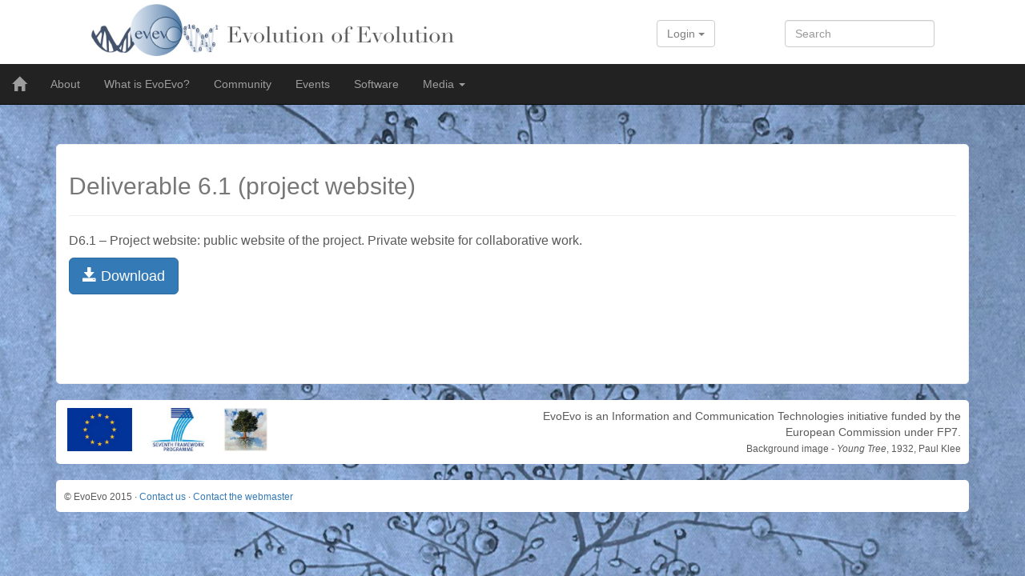

--- FILE ---
content_type: text/html; charset=UTF-8
request_url: https://evoevo.liris.cnrs.fr/deliverable-6-1-project-website/
body_size: 4671
content:


<!DOCTYPE html>


<html lang="en">
	
<head>
<!-- Debug: Bootstrap Inserted by WordPress Twitter Bootstrap CSS plugin v3.3.7-1 http://icwp.io/w/ -->
<link rel="stylesheet" type="text/css" href="https://evoevo.liris.cnrs.fr/wp-content/plugins/wordpress-bootstrap-css/resources/bootstrap-3.3.7/css/bootstrap.css" />
<!-- / WordPress Twitter Bootstrap CSS Plugin from iControlWP. -->
	<meta charset="utf-8">
	<meta http-equiv="X-UA-Compatible" content="IE=edge">
	<meta name="viewport" content="width=device-width, initial-scale=1.0">
	<meta name="description" content="EvoEvo is an ICT initiative funded by the European Commission under FP7">
	<meta name="keywords" content="EvoEvo, Evolution of Evolution, European Project, FP7, FET Proactive" />
	<meta name="author" content="evoevo AT liris DOT cnrs DOT fr">
	<meta name="google-site-verification" content="g4oH9ZDnNBWenMk_Aqo83UCZZ4jsQAJ2C24deRqifqk" />
	<link rel="shortcut icon" href="https://evoevo.liris.cnrs.fr/wp-content/themes/evoevo/favicon.ico" />

			<title>EvoEvo &bull; Deliverable 6.1 (project website)</title>
		
	<!--[if lt IE 9]>
		<script src="https://oss.maxcdn.com/libs/html5shiv/3.7.0/html5shiv.js"></script>
		<script src="https://oss.maxcdn.com/libs/respond.js/1.3.0/respond.min.js"></script>
	<![endif]-->
	<link rel='dns-prefetch' href='//s.w.org' />
<link rel="alternate" type="application/rss+xml" title="EvoEvo &raquo; Deliverable 6.1 (project website) Comments Feed" href="https://evoevo.liris.cnrs.fr/deliverable-6-1-project-website/feed/" />
		<script type="text/javascript">
			window._wpemojiSettings = {"baseUrl":"https:\/\/s.w.org\/images\/core\/emoji\/2.4\/72x72\/","ext":".png","svgUrl":"https:\/\/s.w.org\/images\/core\/emoji\/2.4\/svg\/","svgExt":".svg","source":{"concatemoji":"https:\/\/evoevo.liris.cnrs.fr\/wp-includes\/js\/wp-emoji-release.min.js?ver=4.9.3"}};
			!function(a,b,c){function d(a,b){var c=String.fromCharCode;l.clearRect(0,0,k.width,k.height),l.fillText(c.apply(this,a),0,0);var d=k.toDataURL();l.clearRect(0,0,k.width,k.height),l.fillText(c.apply(this,b),0,0);var e=k.toDataURL();return d===e}function e(a){var b;if(!l||!l.fillText)return!1;switch(l.textBaseline="top",l.font="600 32px Arial",a){case"flag":return!(b=d([55356,56826,55356,56819],[55356,56826,8203,55356,56819]))&&(b=d([55356,57332,56128,56423,56128,56418,56128,56421,56128,56430,56128,56423,56128,56447],[55356,57332,8203,56128,56423,8203,56128,56418,8203,56128,56421,8203,56128,56430,8203,56128,56423,8203,56128,56447]),!b);case"emoji":return b=d([55357,56692,8205,9792,65039],[55357,56692,8203,9792,65039]),!b}return!1}function f(a){var c=b.createElement("script");c.src=a,c.defer=c.type="text/javascript",b.getElementsByTagName("head")[0].appendChild(c)}var g,h,i,j,k=b.createElement("canvas"),l=k.getContext&&k.getContext("2d");for(j=Array("flag","emoji"),c.supports={everything:!0,everythingExceptFlag:!0},i=0;i<j.length;i++)c.supports[j[i]]=e(j[i]),c.supports.everything=c.supports.everything&&c.supports[j[i]],"flag"!==j[i]&&(c.supports.everythingExceptFlag=c.supports.everythingExceptFlag&&c.supports[j[i]]);c.supports.everythingExceptFlag=c.supports.everythingExceptFlag&&!c.supports.flag,c.DOMReady=!1,c.readyCallback=function(){c.DOMReady=!0},c.supports.everything||(h=function(){c.readyCallback()},b.addEventListener?(b.addEventListener("DOMContentLoaded",h,!1),a.addEventListener("load",h,!1)):(a.attachEvent("onload",h),b.attachEvent("onreadystatechange",function(){"complete"===b.readyState&&c.readyCallback()})),g=c.source||{},g.concatemoji?f(g.concatemoji):g.wpemoji&&g.twemoji&&(f(g.twemoji),f(g.wpemoji)))}(window,document,window._wpemojiSettings);
		</script>
		<style type="text/css">
img.wp-smiley,
img.emoji {
	display: inline !important;
	border: none !important;
	box-shadow: none !important;
	height: 1em !important;
	width: 1em !important;
	margin: 0 .07em !important;
	vertical-align: -0.1em !important;
	background: none !important;
	padding: 0 !important;
}
</style>
<link rel='stylesheet' id='wpfb-css'  href='//evoevo.liris.cnrs.fr/wp-content/plugins/wp-filebase/wp-filebase.css?t=1461593374&#038;ver=3.4.4' type='text/css' media='all' />
<link rel='stylesheet' id='wp-quicklatex-format-css'  href='https://evoevo.liris.cnrs.fr/wp-content/plugins/wp-quicklatex/css/quicklatex-format.css?ver=4.9.3' type='text/css' media='all' />
<link rel='stylesheet' id='contact-form-7-css'  href='https://evoevo.liris.cnrs.fr/wp-content/plugins/contact-form-7/includes/css/styles.css?ver=5.0' type='text/css' media='all' />
<link rel='stylesheet' id='styles-css'  href='https://evoevo.liris.cnrs.fr/wp-content/themes/evoevo/style.css?ver=4.9.3' type='text/css' media='all' />
<script type='text/javascript' src='https://evoevo.liris.cnrs.fr/wp-includes/js/jquery/jquery.js?ver=1.12.4'></script>
<script type='text/javascript' src='https://evoevo.liris.cnrs.fr/wp-includes/js/jquery/jquery-migrate.min.js?ver=1.4.1'></script>
<script type='text/javascript' src='https://evoevo.liris.cnrs.fr/wp-content/plugins/wordpress-bootstrap-css/resources/bootstrap-3.3.7/js/bootstrap.js?ver=3.3.7-1'></script>
<script type='text/javascript' src='https://evoevo.liris.cnrs.fr/wp-content/plugins/wp-quicklatex/js/wp-quicklatex-frontend.js?ver=1.0'></script>
<link rel='https://api.w.org/' href='https://evoevo.liris.cnrs.fr/wp-json/' />
<link rel="EditURI" type="application/rsd+xml" title="RSD" href="https://evoevo.liris.cnrs.fr/xmlrpc.php?rsd" />
<link rel="wlwmanifest" type="application/wlwmanifest+xml" href="https://evoevo.liris.cnrs.fr/wp-includes/wlwmanifest.xml" /> 
<link rel='prev' title='Deliverable 2.1 (Genome-network model specs)' href='https://evoevo.liris.cnrs.fr/deliverable-2-1-specifications-of-the-genome-network-model/' />
<link rel='next' title='Deliverable 6.2 (project communication media)' href='https://evoevo.liris.cnrs.fr/deliverable-6-2-project-communication-media/' />
<meta name="generator" content="WordPress 4.9.3" />
<link rel="canonical" href="https://evoevo.liris.cnrs.fr/deliverable-6-1-project-website/" />
<link rel='shortlink' href='https://evoevo.liris.cnrs.fr/?p=218' />
<link rel="alternate" type="application/json+oembed" href="https://evoevo.liris.cnrs.fr/wp-json/oembed/1.0/embed?url=https%3A%2F%2Fevoevo.liris.cnrs.fr%2Fdeliverable-6-1-project-website%2F" />
<link rel="alternate" type="text/xml+oembed" href="https://evoevo.liris.cnrs.fr/wp-json/oembed/1.0/embed?url=https%3A%2F%2Fevoevo.liris.cnrs.fr%2Fdeliverable-6-1-project-website%2F&#038;format=xml" />
<script type='text/javascript' src='https://evoevo.liris.cnrs.fr/wp-includes/js/tw-sack.min.js?ver=1.6.1'></script>
	<script type="text/javascript">
	// ajaxlogin settings
	var al_timeout = 1000;
	var al_redirectOnLogin = '';

	// constants
	var al_base_uri = 'https://evoevo.liris.cnrs.fr';
	var al_success = '1';
	var al_failure = '0';

	</script>
	<script type="text/javascript" src="https://evoevo.liris.cnrs.fr/wp-content/plugins/ajax-login/ajaxlogin.js"></script>


		<script>
			(function(i,s,o,g,r,a,m){i['GoogleAnalyticsObject']=r;i[r]=i[r]||function(){
			(i[r].q=i[r].q||[]).push(arguments)},i[r].l=1*new Date();a=s.createElement(o),
			m=s.getElementsByTagName(o)[0];a.async=1;a.src=g;m.parentNode.insertBefore(a,m)
			})(window,document,'script','https://www.google-analytics.com/analytics.js','ga');
			ga('create', 'UA-46800491-1', 'auto');
			ga('send', 'pageview');
		</script>

		</head>


<body style="background-image: url(https://evoevo.liris.cnrs.fr/wp-content/uploads/2014/12/background-image.jpg);background-position: center top; background-size: 100%;">

	<div class="wrap container">

		
<header class="text-center">

<nav class="navbar navbar-inverse navbar-fixed-top" role="navigation">

  <!-- First header bar (logo + search form + login form) -->
  <div class="navbar_header">
    <div class="row">
      <div class="col-md-4 col-md-offset-1 clearfix visible-md-block visible-lg-block">
        <a href="https://evoevo.liris.cnrs.fr"><img src="https://evoevo.liris.cnrs.fr/wp-content/uploads/2014/12/ban-evoevo.jpg" alt="logo-evoevo" height=70 /></a>
      </div>
      
      <div class="col-xs-2 col-xs-offset-0 clearfix visible-xs-block visible-sm-block">
        <a href="https://evoevo.liris.cnrs.fr"><br/><img src="https://evoevo.liris.cnrs.fr/wp-content/uploads/2014/12/logo-evoevo.png" alt="logo-evoevo" height=40 /></a>
      </div>

      <div class="col-md-2 col-md-offset-2 col-xs-2 col-xs-offset-3">
        <br />
        
<style type="text/css">
.al_nodisplay {
	display: none;
}
</style>

<div id="al_loading" class="al_nodisplay">
  Loading...
  <div style="height: 100%; text-align:center;">
  <img id="al_loadingImage" alt="Loading..." src="https://evoevo.liris.cnrs.fr/wp-content/plugins/ajax-login/al_loading.gif"/>
  </div>
</div>

<div id="al_login" class="dropdown">
  <!--<a href="#" class="dropdown-toggle navbar-link" data-toggle="dropdown"><span class="label label-default">Login</span><b class="caret"></b></a>-->
  <a href="#" class="dropdown-toggle navbar-link btn btn-default" data-toggle="dropdown">Login <b class="caret"></b></a>
  <ul class="dropdown-menu login-ul">
    <li>
      <div class="login-div">
        <form name="al_loginForm" onsubmit="return false;" id="al_loginForm" action="#" method="post" class="form-horizontal" role="form">
            <label>
              User :<br /><input class="form-control" onkeypress="return al_loginOnEnter(event);" type="text" name="log" value="" size="30" tabindex="7" />
            </label>
            <label>
              Password :<br /><input class="form-control" onkeypress="return al_loginOnEnter(event);" type="password" name="pwd" value="" size="30" tabindex="8" />
            </label>
            <label>
              <input type="checkbox" name="rememberme" value="forever" tabindex="9" /> Remember me
            </label>
          <input class="btn btn-primary btn-block" type="button" name="submit" value="Login &raquo;" tabindex="10" onclick="al_login();"/>
          <span id="al_loginMessage"></span>
        </form>
      </div>
    </li>
  </ul>
</div>

      </div>
      
      <div class="col-md-2 col-md-offset-0 col-xs-4 col-xs-offset-1">
        <br />
        
<form method="get" id="form" class="form-group has-feedback" action="https://evoevo.liris.cnrs.fr/">
	<input type="text" value="" name="s" id="s" class="form-control" role="search" placeholder="Search">
	<!--<span class="glyphicon glyphicon-search form-control-feedback" aria-hidden="true"></span>-->
</form>

      </div>
    </div>
  </div>

  <div class="container-fluid">

    <!-- Brand and toggle get grouped for better mobile display -->
    <div class="navbar-header">
      <button type="button" class="navbar-toggle" data-toggle="collapse" data-target="#navbar-collapse-1">
        <span class="sr-only">Toggle navigation</span>
        <span class="icon-bar"></span>
        <span class="icon-bar"></span>
        <span class="icon-bar"></span>
      </button>
      <a class="navbar-brand" href="https://evoevo.liris.cnrs.fr"><span class="glyphicon glyphicon-home"></span></a>
    </div>

    <!-- Collect the nav links, forms, and other content for toggling -->
    <div class="collapse navbar-collapse" id="navbar-collapse-1">

      <ul class="nav navbar-nav">
        <li><a href="https://evoevo.liris.cnrs.fr/about-evoevo-project/">About</a></li>
        <li><a href="https://evoevo.liris.cnrs.fr/what-is-evoevo/">What is EvoEvo?</a></li>
        <li><a href="https://evoevo.liris.cnrs.fr/community/">Community</a></li>
        <li><a href="https://evoevo.liris.cnrs.fr/events/">Events</a></li>
        <li><a href="https://evoevo.liris.cnrs.fr/software/">Software</a></li>
        <li class="dropdown">
          <a href="#" class="dropdown-toggle" data-toggle="dropdown" role="button" aria-expanded="false">Media <span class="caret"></span></a>
          <ul class="dropdown-menu" role="menu">
            <li><a href="https://evoevo.liris.cnrs.fr/tutorials/">Tutorials</a></li>
	    <li><a href="https://evoevo.liris.cnrs.fr/deliverables/">Deliverables</a></li>
            <li><a href="https://evoevo.liris.cnrs.fr/publications/">Publications</a></li>
            <li><a href="https://evoevo.liris.cnrs.fr/videos/">Videos</a></li>
            <li class="divider"></li>
            <li><a href="https://evoevo.liris.cnrs.fr/media/">EvoEvo documentation</a></li>
          </ul>
        </li>
      </ul>

      
    </div>
  </div>
</nav>

</header>


<div class="page">

			<h2><span class="text-muted">Deliverable 6.1 (project website)</span></h2>
		<hr>
		<div class="lead">
			<p>D6.1 &#8211; Project website: public website of the project. Private website for collaborative work.</p>
<p><a href="http://evoevo.liris.cnrs.fr/download/4_-_deliverables/wp6/D6.1_V1.2.pdf" class="btn btn-primary btn-lg"><span class="glyphicon glyphicon-save"></span> Download</a></p>
		</div>
	
</div>


		
<div class="funding">

	<div class="row">
		
		<div class="col-md-3 text-center">
		<img src="https://evoevo.liris.cnrs.fr/wp-content/uploads/2015/01/funding_picture.jpg" width=250 alt="funding" />
		</div>
		
		<div class="col-md-6 col-md-offset-3 visible-md-block visible-lg-block text-right">
		EvoEvo is an Information and Communication Technologies initiative funded by the European Commission under FP7.
		<br />
		<small>Background image - <em>Young Tree</em>, 1932, Paul Klee</small>
		</div>

	</div>

</div>

		<footer><small>
			&copy; EvoEvo 2015 &middot;
			<a href="https://evoevo.liris.cnrs.fr/contact-us/">Contact us</a>
			&middot;
			<a href="https://evoevo.liris.cnrs.fr/contact-the-webmaster/">Contact the webmaster</a>
		</small></footer>
		
	</div>

	<script type='text/javascript'>
/* <![CDATA[ */
var wpcf7 = {"apiSettings":{"root":"https:\/\/evoevo.liris.cnrs.fr\/wp-json\/contact-form-7\/v1","namespace":"contact-form-7\/v1"},"recaptcha":{"messages":{"empty":"Please verify that you are not a robot."}}};
/* ]]> */
</script>
<script type='text/javascript' src='https://evoevo.liris.cnrs.fr/wp-content/plugins/contact-form-7/includes/js/scripts.js?ver=5.0'></script>
<script type='text/javascript' src='https://evoevo.liris.cnrs.fr/wp-includes/js/wp-embed.min.js?ver=4.9.3'></script>
	
</body>

</html>


--- FILE ---
content_type: text/css
request_url: https://evoevo.liris.cnrs.fr/wp-content/themes/evoevo/style.css?ver=4.9.3
body_size: 1041
content:

/*
Theme Name: Evolution of Evolution
Theme URI: 
Version: 2.0
Author: Charles Rocabert
Author URI: http://liris.cnrs.fr/membres?idn=crocaber
Description: A Wordpress Theme for EvoEvo Project website.
License: GNU General Public License v2 or later
License URI: http://www.gnu.org/licenses/gpl-2.0.html
Tags: evoevo project, european commission, evolution of evolution, responsive
Text Domain: evoevo

This theme, like WordPress, is licensed under the GPL.
Use it to make something cool, have fun, and share what you've learned with others.
*/

/**
 * CSS Reset is done by Twitter Bootstrap plugin
 *
 * Table of Contents:
 * ------------------
 *
 * 1.0 - Body
 * 2.0 - Navbar
 * 3.0 - Home
 * 4.0 - Page
 * 5.0 - Well
 * 6.0 - Member Access
 * 7.0 - Img Responsive
 * 8.0 - People
 * 9.0 - Funding
 * 10.0 - Footer
 * 11.0 - Others
 * 12.0 - Callout
 *
 * ------------------
 */

/*------------------------
 * 1.0 - Body
 *------------------------*/
body
{
	padding-top: 150px;
	padding-bottom: 20px;
	color: #5a5a5a;
}

/*------------------------
 * 2.0 - Navbar
 *------------------------*/
.navbar .navbar_header
{
	background:white; 
	padding:5px;
}

.navbar .navbar-link
{
	color: grey;
}

/*------------------------
/* 3.0 - Home
 *------------------------*/
.home
{
	margin-top: 30px;
	margin-bottom: 20px;
	padding: 15px;
	min-height: 300px;
	background: transparent;
}
.home .homelinks a
{
	color: grey;
}

/*------------------------
 * 4.0 - Page
 *------------------------*/
.page
{
	margin-top: 30px;
	margin-bottom: 20px;
	padding: 15px;
	min-height: 300px;
	background: white;
	border-radius: 5px;
	border: 1px solid rgb(240, 240, 240);
}
.page .lead
{
	font-size: 16px;
	text-align: justify;
}

/*------------------------
 * 5.0 - Well
 *------------------------*/
.well
{
	line-height: 2.0;
	font-size: 15px;
}

/*------------------------
 * 6.0 - Member Access
 *------------------------*/
.dropdown-menu
{
	width: 200px;
}
.login-div
{
	padding: 20px;
}

/*------------------------
 * 7.0 - Img Responsive
 *------------------------*/
.img-responsive
{
	margin: 0 auto;
}

/*------------------------
* 8.0 - People
*------------------------*/
.people-block
{
	height: 350px;
	padding-bottom: 50px;
}
.people-block img
{
	width: 120px;
	height: 120px;
}

/*------------------------
* 9.0 - Funding
*------------------------*/
.funding
{
	background: white;
	padding: 10px;
	border-radius: 5px;
}

/*------------------------
* 10.0 - Footer
*------------------------*/
footer
{
	background: white;
	padding: 10px;
	margin-top: 20px;
	border-radius: 5px;
}

/*------------------------
 * 11.0 - Others
 *------------------------*/
a:hover
{
	cursor: pointer;
}

/*------------------------
 * 12.0 - Callout
 *------------------------*/
.callout
{
	margin-bottom: 20px;
	padding: 10px;
	border: 1px solid rgb(234, 234, 234);
	border-left: 5px solid rgb(70, 137, 213);
	border-radius: 3px;
}

.callout-home
{
	
}

.callout-classic
{
	min-height: 220px;
}

